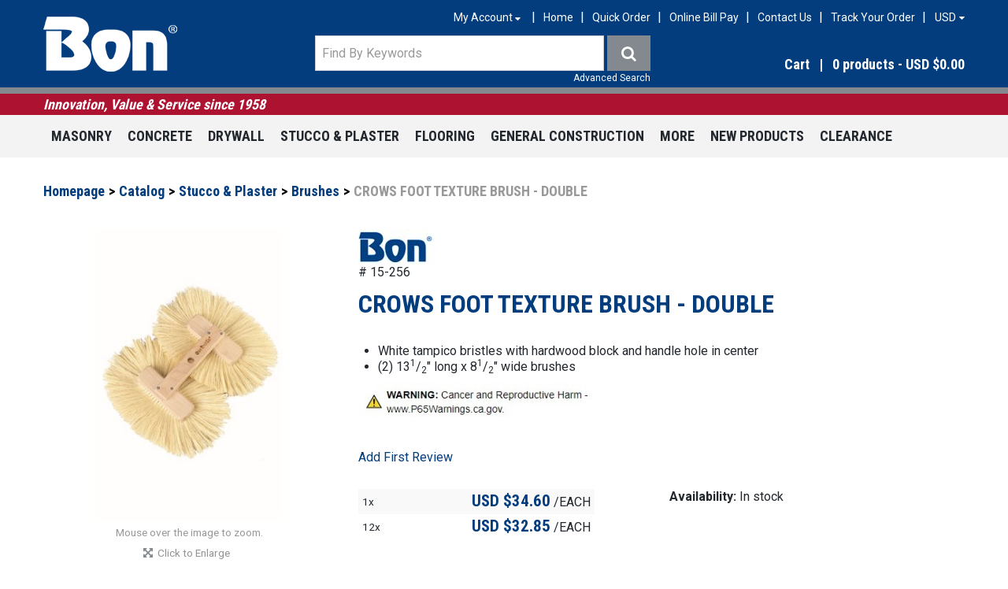

--- FILE ---
content_type: text/html; charset=utf-8
request_url: https://www.bontool.com/brushes-2/crows-foot-texture-brush-double-15-256
body_size: 17941
content:

<!DOCTYPE html>
<!--[if IE 7]><html lang="en" class="ie ie7"><![endif]-->
<!--[if IE 8]><html lang="en" class="ie ie8"><![endif]-->
<!--[if IE 9]><html lang="en" class="ie"><![endif]-->

<!--[if gt IE 9]><!-->
<html lang="en">
<!--<![endif]-->
<head>
  <meta charset="utf-8">
  <title>CROWS FOOT TEXTURE BRUSH - DOUBLE</title>
    <meta name="description" content="Shop for crows foot texture brush - double at Bon Tool. Great selection of construction brushes available. Professional contractor quality. " />
      <meta name="keywords" content="Ceiling Brush,Ceiling Swirl,Swirl Finish" />
      <link rel="canonical" href="https://www.bontool.com/crows-foot-texture-brush-double-15-256" />
    
  <meta content="True" name="HandheldFriendly">
  <meta name="viewport" content="width=device-width, initial-scale=1">
  <meta name="SKYPE_TOOLBAR" content="SKYPE_TOOLBAR_PARSER_COMPATIBLE" />

  <link rel="shortcut icon" type="image/ico" href="/favicon.ico?fv=2B59CBD70EE800B37E517A8C5D56AC19" />


  <link href="https://maxcdn.bootstrapcdn.com/font-awesome/4.7.0/css/font-awesome.min.css" rel="stylesheet" />
<link rel="stylesheet" href="https://bontoolcom-1.azureedge.net/content/cssinclude.bdl?id=105" />


  <!--[if IE 8]><!--><script src="https://bontoolcom-2.azureedge.net/scriptecom/html5shiv.js?fv=C5776AB906652ADD91F9D827138CDDF5"></script><!--<![endif]-->
<script src="https://bontoolcom-1.azureedge.net/scripts/jsinclude.bdl?id=106"></script>
<script src="https://bontoolcom-1.azureedge.net/scripts/jsinclude.bdl?id=108"></script>


  <script>var _sCurrentLanguage="en";var _sDefaultLanguage="en-US";var _sCurrentLanguageFull="en-us";var _sServerDomain="bontool.com";var _sLangQueryName="lang";var _sCurrentLangQueryAndValue="lang=en-us"</script>

  

  <link rel="stylesheet" href="https://bontoolcom-2.azureedge.net/themecms/theme/owl-carousel/assets/owl.carousel.min.css?fv=DE0DFBABE627AFA1B718D848B6B58E97">
<link rel="stylesheet" href="https://bontoolcom-2.azureedge.net/themecms/theme/owl-carousel/assets/owl.theme.default.min.css?fv=275048A23C69C24C6BD3316D9A45882E">

<script src="https://bontoolcom-2.azureedge.net/themecms/theme/jquery.customSelect-master/jquery.customSelect.min.js?fv=0212DE77848BAB70B670586C782A2F4F"></script>

<script src="https://bontoolcom-1.azureedge.net/themecms/theme/owl-carousel/owl.carousel.min.js?fv=B7B9C97CD68EC336D01A79D5BE48C58D"></script>

<script>
$(function(){
	$('.header-nav select').customSelect();
	$(".owl-carousel").owlCarousel({
		items: 6,
		nav: true,
		navText: ["<i class='fa fa-angle-left'></i>", "<i class='fa fa-angle-right'></i>"],
		dots: false,
		responsiveClass:true,
		responsive:{
	        0:{
	            items:1,
	        },
	        360: {
	        	items:2,
	        },
	        600: {
	        	items:4,
	        },
	        768:{
	            items:5,
	        },
	        1000:{
	            items:6,
	        }
		}
	});
})
</script>

<style>
#formCustomerProfile textarea {
  height:100px!important;
}
</style>


  
<script>
  function PageHeadMetadata() { }


  $(document).ready(function () {
    var facebookPixelEnabled = false;
    var googleTagManagerEnabled = false;
    var googleTagManagerEnhancedEnabled = false;
    var gtmBuiltInEventsEnabled = false;
    var currencyCode = "";

           googleTagManagerEnabled = true;

       googleTagManagerEnhancedEnabled = true;

       gtmBuiltInEventsEnabled = true;

    currencyCode = "USD";

    if (typeof TrackingEvent === 'function' && typeof TrackingEvent.init === 'function')
    {
      TrackingEvent.init(facebookPixelEnabled, googleTagManagerEnabled, googleTagManagerEnhancedEnabled, currencyCode, gtmBuiltInEventsEnabled);
    }




  });

  PageHeadMetadata.AsyncHtmlResponseHandler = function ($container, asyncSectionInfo) {
    // the async section container is a div, which cannot be added to the head tag. The resulting html is added to the body.
    // this handler is required to move the resulting html back to the head tag.
    $('head').append(asyncSectionInfo.Html);
    $container.remove();
  }

</script>


<!-- Global Site Tag (gtag.js) - Google Analytics -->
  
  <script async src="https://www.googletagmanager.com/gtag/js?id=UA-609385-7"></script>
  
<script>
  window.dataLayer = window.dataLayer || [];
  function gtag(){dataLayer.push(arguments);}
  gtag('js', new Date());

    
    gtag('config', 'UA-609385-7');
    

</script>


  <meta name="ProductCode" content="15-256" />

    <script type="application/ld+json">
    {
  "@context": "https://schema.org/",
  "@type": "Product",
  "name": "CROWS FOOT TEXTURE BRUSH - DOUBLE",
  "description": " White tampico bristles with hardwood block and handle hole in center (2) 131/2\" long x 81/2\" wide brushes ",
  "brand": {
    "@type": "Brand",
    "name": "Bon"
  },
  "category": "Catalog/Stucco & Plaster/Brushes/CROWS FOOT TEXTURE BRUSH - DOUBLE",
  "offers": {
    "@type": "Offer",
    "url": "https://www.bontool.com/crows-foot-texture-brush-double-15-256",
    "price": "34.60",
    "priceCurrency": "USD",
    "availability": "https://schema.org/InStock"
  },
  "image": [
    "https://www.bontool.com//img/product/15-256_1-Z.jpg"
  ]
}
    </script>


<meta name="generator" content="k-eCommerce" />
</head>


<body class=" Ecom-ProductPage EcomTProductPage EcomLLayoutEcomV2">
  
  <input type="hidden" id="hdnPageTitle" value="CROWS FOOT TEXTURE BRUSH - DOUBLE" />
  
  <div class="sb-site-container">
    <div class="widget" data-type="layout" data-index="1">
        <div class="customerservice-box hidden"></div>

    </div>
    <div class="main-section-container container">
      <div class="widget" data-type="layout" data-index="2">
        
<script>
  $(document).ready(function () {        
    Header.init(true, 3,
      "product", "products", "ecomwgtheaderv2",
      "We have successfully updated your cart.&lt;/br&gt;&lt;a style=&#39;text-decoration: underline;&#39; href=&#39;/my-shopping-cart&#39;&gt;Click here to see your cart.&lt;/a&gt;","7cjI9cnjsdnsPKRIgXozk1Hw4QHxvKl5RfGbtOw5tOiEtXF21aFE9Gf+Y6I7fkFZ");
    ShoppingCartSummary.DesktopAutoCloseCartPopupDelay = 5000 ;
    ShoppingCartSummary.MobileAutoCloseCartPopupDelay = 5000 ;
    $('.nav-myaccount .dropdown-toggle').dropdown();
    Menu.init();
  });
</script>
<script>
  $(document).ready(function () {
      $(".ejs-header-menu").on("click", function () {
          var $this = $(this);
          $this.attr("aria-expanded", $this.parent().find(".dropdown-menu").is(":visible"));
      });
      if (Modernizr.mq('only all and (max-width: 767px)')) {
          $(".btn-navbar").on("click", function () {
              var $this = $(this);
              $this.attr("aria-expanded", $this.hasClass("collapsed"));
          });
      }
  });
</script>

<header>
    <div class="container">
        <div class="row-fluid">
            <div class="span3">
                <!-- LOGO -->
<div class="logos text-center">

	    <a href="/" title="Bon Tool Co.">
	        <img src="https://bontoolcom-1.azureedge.net/medias/logo/logo-medium.png?fv=3C07036FD36C763E5C6AAF437712E651" alt="Bon Tool Co." title="Bon Tool Co." class="hires">
	    </a>
</div>
            </div>

            <div class="span9">
                <div class="row-fluid">
                    <div class="span12">
                        <!-- TOP MENU -->




<ul class="unstyled inline header-nav ">
  
  <li class="customer-panel"><ul class="nav-myaccount unstyled">
  <li class="dropdown">
    <div role="group" aria-label="Button group with nested dropdown">
      <a class="dropdown-toggle ejs-header-menu" data-toggle="dropdown" href="javascript:void(0);" aria-haspopup="true" aria-expanded="false" aria-controls="accountMenu">
        <span id="accountMenuLabel">My Account</span> <i class="fa fa-sort-desc" aria-hidden="true"></i>
      </a>
      <ul class="dropdown-menu" id="accountMenu" aria-labelledby="accountMenuLabel">
          <li class="headerlink-login"><a href="/user-login" class="btn">Sign In</a></li>
          <li class="divider" role="presentation"></li>
        <li class="headerlink-account"><a href="/my-account">My Account</a></li>
          <li class="headerlink-cart"><a href="/my-shopping-cart">My Cart</a></li>
                                      </ul>
    </div>
  </li>
</ul></li>

            <li><span class="seperator" aria-hidden="true">|</span><a href="/">Home</a></li>   
            <li><span class="seperator" aria-hidden="true">|</span><a href="/order-express">Quick Order</a></li>   
            <li><span class="seperator" aria-hidden="true">|</span><a href="https://connect.ebizcharge.net/bontool" target="_blank" rel="noopener noreferrer">Online Bill Pay</a></li>
            <li><span class="seperator" aria-hidden="true">|</span><a href="/contact-us-profile">Contact Us</a></li>   
      <li class="guest-tracking-link"><span class="seperator" aria-hidden="true">|</span><a href="/ecom/ordertrackingguest">Track Your Order</a></li> 
          <li>
      <span class="seperator" aria-hidden="true">|</span>
      <select class="ejs-currency-selector input-small" id="lstCurrencySelector" name="lstCurrencySelector"><option value="51">AUD</option>
<option value="10">CAD</option>
<option value="87">EUR</option>
<option value="152">NZD</option>
<option value="215">UKD</option>
<option value="165">SAR</option>
<option value="170">SGD</option>
<option selected="selected" value="194">USD</option>
</select>
    </li>
</ul>


                    </div>
                </div>

                <div class="row-fluid">
                    <div class="span7">
                            <!-- SEARCH -->
                            <div class="search" role="search">
                                <div class="row-fluid">
                                    <!-- Search form -->
<form class="form-search ejs-quicksearch form-inline" action="/products-search" method="get" onsubmit="SearchAsType.PreventAjaxCall();">
    <input type="text" name="qs" id="txtHeaderQuickSearch" class="form-search-input" placeholder="Find By Keywords" autocomplete="off"  maxlength="100"/>
    <button class="btn btn-go" type="submit"><span class="sr-only">Find By Keywords</span><i class="fa fa-search" aria-hidden="true"></i></button>
</form>

                                    <!-- Quick search form -->

                                </div>
                                <div class="row-fluid">
                                    <!-- Advanced search link -->

<a href="/advanced-search" class="advanced-search"><small>Advanced Search</small></a>
                                </div>
                            </div>
                    </div>

                    <!-- CARTS -->
                        <div class="span5">
<div class="cart ejs-basket-popup ejs-basket-closed" role="button">
  <div class="cart-info">
    Cart<span class="divider" aria-hidden="true">|</span><span class="ejs-cart-products-qty cart-products-qty">0</span>
    <span class="ejs-cart-products-qty-lbl cart-products-qty-lbl">
      
         products
    </span>
      
        - <span class="ejs-cart-products-total">USD $0.00</span>
      
    <input type="hidden" class="ejs-qty-added-by-coupon" value="0" />
  </div>
</div><div id="shoppingCartPopup" class="basket-pop ejs-basket-closed">
  <div class="row-fluid basketpop-header">
    <div class="span11">
      <h3 class="pull-left">My Cart
      </h3>
    </div>
    <div class="span1">
      <a class="basket-close pull-right" href="javascript:void(0)" onclick="ShoppingCartSummary.forceClose(); return false;"><span class="sr-only">Close shopping cart</span><i class="fa fa-times fa-inverted fa-small" aria-hidden="true"></i></a>
    </div>
  </div>
  <div id="shoppingCartPopupContent" data-widget-code="EcomWGTShoppingCartSummary">
  </div>
</div>
                        </div>
                </div>
            </div>
        </div>
    </div>
</header>


    <div class="row-fluid header-message">
        <div class="span12">
            <div class="container">Innovation, Value &amp; Service since 1958</div>
        </div>
    </div>

<!-- MAIN MENU -->


<div class="section-container-main-navigation">


        <div class="main-navigation">
            <div class="container">
                <div class="navbar navbar-inverse nav-menu">
                    <div class="navbar-inner">
                        <div class="container">

                            <!-- Mobile menu button -->
                            <div class="span12 visible-phone">
                                <a class="btn-navbar span1 collapsed" data-toggle="collapse" data-target=".nav-collapse" role="button" aria-expanded="false" aria-controls="mainMenuContent">
                                    <span class="sr-only">Toggle Main Menu</span>
                                    <i class="fa fa-bars fa-large fa-inverted" aria-hidden="true"></i>
                                </a>
                            </div>
                            <!-- /Mobile menu button -->

                            <div class="row-fluid">
                                <div class="nav-collapse collapse span10" role="navigation" id="mainMenuContent">
                                    <ul class="nav">
                                                    <!-- Big category menu -->
                                                    <li class="expand bigmenu">
                                                        <a class="dropdown-toggle lvl1 " href="/masonry-1"  data-target=".submenu_1" data-toggle="dropdown"  aria-haspopup="true">Masonry<b class="caret"></b></a>
                                                        <div class="submenu submenu_1">
                                                            <div class="submenu-left">
                                                                <ul class="nav nav-pills nav-stacked nav-inner-items">

                                                                        <li class="expand opened">
                                                                                <a href="javascript:void(0);" class="has-content" data-category-code="BrickMasonry" aria-haspopup="true">Brick Masonry</a>
                                                                                <!-- Right section of big category menu -->
                                                                                <div class="submenu-bigcontent">
                                                                                    <div class="submenu-content">
                                                                                        <h3><a href="/brick-masonry">Brick Masonry</a></h3>
                                                                                        <div class="bigcontent-categories">
                                                                                            <div class="row-fluid">
                                                                                                
                                                                                                
                                                                                                


                                                                                                <div class="span4">
                                                                                                    <ul>
                                                                                                            <li><a href="/brushes-1">Brushes</a></li>
                                                                                                            <li><a href="/caulking-tuckpointing">Caulking &amp; Tuckpointing</a></li>
                                                                                                            <li><a href="/chisels">Chisels</a></li>
                                                                                                            <li><a href="/grouting-guns-bags-and-accessories">Grouting Guns, Bags and Accessories</a></li>
                                                                                                            <li><a href="/hammers">Hammers</a></li>
                                                                                                            <li><a href="/jointers-sledrunners-slickers-rakers">Jointers, Sledrunners, Slickers &amp; Rakers</a></li>
                                                                                                            <li><a href="/line-line-holding-accessories">Line &amp; Line Holding Accessories</a></li>
                                                                                                            <li><a href="/masonry-guides">Masonry Guides</a></li>
                                                                                                            <li><a href="/masonry-trowels">Masonry Trowels</a></li>
                                                                                                            <li><a href="/material-handling">Material Handling</a></li>
                                                                                                            <li><a href="/mortar-boards-pans-stands">Mortar Boards, Pans &amp; Stands</a></li>
                                                                                                            <li><a href="/mortar-plaster-mixers">Mortar/Plaster Mixers</a></li>
                                                                                                            <li><a href="/rules-tapes-and-levels">Rules, Tapes and Levels</a></li>
                                                                                                            <li><a href="/saws-blades">Saws &amp; Blades</a></li>
                                                                                                            <li><a href="/specialty-tools-equipment">Specialty Tools &amp; Equipment</a></li>
                                                                                                    </ul>
                                                                                                </div>
                                                                                                                                                                                            </div>
                                                                                        </div>
                                                                                    </div>
                                                                                </div>
                                                                                <!-- /Right section of big category menu -->
                                                                        </li>
                                                                        <li class="expand ">
                                                                                <a href="javascript:void(0);" class="has-content" data-category-code="Hardscape" aria-haspopup="true">Hardscape</a>
                                                                                <!-- Right section of big category menu -->
                                                                                <div class="submenu-bigcontent">
                                                                                    <div class="submenu-content">
                                                                                        <h3><a href="/hardscape-1">Hardscape</a></h3>
                                                                                        <div class="bigcontent-categories">
                                                                                            <div class="row-fluid">
                                                                                                
                                                                                                
                                                                                                


                                                                                                <div class="span4">
                                                                                                    <ul>
                                                                                                            <li><a href="/compaction">Compaction</a></li>
                                                                                                            <li><a href="/hammers-1">Hammers</a></li>
                                                                                                            <li><a href="/rakes-brooms">Rakes &amp; Brooms</a></li>
                                                                                                            <li><a href="/screeding">Screeding</a></li>
                                                                                                            <li><a href="/specialty-tools">Specialty Tools</a></li>
                                                                                                            <li><a href="/splitters">Splitters</a></li>
                                                                                                    </ul>
                                                                                                </div>
                                                                                                                                                                                            </div>
                                                                                        </div>
                                                                                    </div>
                                                                                </div>
                                                                                <!-- /Right section of big category menu -->
                                                                        </li>
                                                                        <li class="expand ">
                                                                                <a href="javascript:void(0);" class="has-content" data-category-code="StoneWorking" aria-haspopup="true">Stone Working</a>
                                                                                <!-- Right section of big category menu -->
                                                                                <div class="submenu-bigcontent">
                                                                                    <div class="submenu-content">
                                                                                        <h3><a href="/stone-working">Stone Working</a></h3>
                                                                                        <div class="bigcontent-categories">
                                                                                            <div class="row-fluid">
                                                                                                
                                                                                                
                                                                                                


                                                                                                <div class="span4">
                                                                                                    <ul>
                                                                                                            <li><a href="/chisels-1">Chisels</a></li>
                                                                                                            <li><a href="/splitting-wedges">Splitting Wedges</a></li>
                                                                                                            <li><a href="/stone-handling">Stone Handling</a></li>
                                                                                                            <li><a href="/stone-specialty-tools">Stone Specialty Tools</a></li>
                                                                                                            <li><a href="/striking-tools">Striking Tools</a></li>
                                                                                                    </ul>
                                                                                                </div>
                                                                                                                                                                                            </div>
                                                                                        </div>
                                                                                    </div>
                                                                                </div>
                                                                                <!-- /Right section of big category menu -->
                                                                        </li>
                                                                </ul>
                                                            </div>
                                                        </div>
                                                    </li>
                                                    <!-- /Big category menu -->
                                                    <!-- Big category menu -->
                                                    <li class="expand bigmenu">
                                                        <a class="dropdown-toggle lvl1 " href="/concrete-1"  data-target=".submenu_2" data-toggle="dropdown"  aria-haspopup="true">Concrete<b class="caret"></b></a>
                                                        <div class="submenu submenu_2">
                                                            <div class="submenu-left">
                                                                <ul class="nav nav-pills nav-stacked nav-inner-items">

                                                                        <li class="expand opened">
                                                                                <a href="javascript:void(0);" class="has-content" data-category-code="ConcreteRestoration" aria-haspopup="true">Concrete Restoration</a>
                                                                                <!-- Right section of big category menu -->
                                                                                <div class="submenu-bigcontent">
                                                                                    <div class="submenu-content">
                                                                                        <h3><a href="/concrete-restoration">Concrete Restoration</a></h3>
                                                                                        <div class="bigcontent-categories">
                                                                                            <div class="row-fluid">
                                                                                                
                                                                                                
                                                                                                


                                                                                                <div class="span4">
                                                                                                    <ul>
                                                                                                            <li><a href="/buckets-pails">Buckets &amp; Pails</a></li>
                                                                                                            <li><a href="/cove-base-tools">Cove Base Tools</a></li>
                                                                                                            <li><a href="/mixers-1">Mixers</a></li>
                                                                                                            <li><a href="/rollers-1">Rollers</a></li>
                                                                                                            <li><a href="/smoothers-spreaders">Smoothers &amp; Spreaders</a></li>
                                                                                                            <li><a href="/squeegees">Squeegees</a></li>
                                                                                                            <li><a href="/miscellaneous-2">Miscellaneous</a></li>
                                                                                                    </ul>
                                                                                                </div>
                                                                                                                                                                                            </div>
                                                                                        </div>
                                                                                    </div>
                                                                                </div>
                                                                                <!-- /Right section of big category menu -->
                                                                        </li>
                                                                        <li class="expand ">
                                                                                <a href="javascript:void(0);" class="has-content" data-category-code="DecorativeConcrete" aria-haspopup="true">Decorative Concrete</a>
                                                                                <!-- Right section of big category menu -->
                                                                                <div class="submenu-bigcontent">
                                                                                    <div class="submenu-content">
                                                                                        <h3><a href="/decorative-concrete">Decorative Concrete</a></h3>
                                                                                        <div class="bigcontent-categories">
                                                                                            <div class="row-fluid">
                                                                                                
                                                                                                
                                                                                                


                                                                                                <div class="span4">
                                                                                                    <ul>
                                                                                                            <li><a href="/chemicals">Chemicals</a></li>
                                                                                                            <li><a href="/coloring">Coloring</a></li>
                                                                                                            <li><a href="/decorative-forms-molds">Decorative Forms &amp; Molds</a></li>
                                                                                                            <li><a href="/hand-tools-accessories">Hand Tools &amp; Accessories</a></li>
                                                                                                            <li><a href="/stamping-tools">Stamping Tools</a></li>
                                                                                                            <li><a href="/stencils">Stencils</a></li>
                                                                                                    </ul>
                                                                                                </div>
                                                                                                                                                                                            </div>
                                                                                        </div>
                                                                                    </div>
                                                                                </div>
                                                                                <!-- /Right section of big category menu -->
                                                                        </li>
                                                                        <li class="expand ">
                                                                                <a href="javascript:void(0);" class="has-content" data-category-code="Flatwork" aria-haspopup="true">Flatwork</a>
                                                                                <!-- Right section of big category menu -->
                                                                                <div class="submenu-bigcontent">
                                                                                    <div class="submenu-content">
                                                                                        <h3><a href="/flatwork">Flatwork</a></h3>
                                                                                        <div class="bigcontent-categories">
                                                                                            <div class="row-fluid">
                                                                                                
                                                                                                
                                                                                                


                                                                                                <div class="span4">
                                                                                                    <ul>
                                                                                                            <li><a href="/brackets">Brackets</a></li>
                                                                                                            <li><a href="/brooms-brushes">Brooms &amp; Brushes</a></li>
                                                                                                            <li><a href="/concrete-placing">Concrete Placing</a></li>
                                                                                                            <li><a href="/concrete-testing-tools">Concrete Testing Tools</a></li>
                                                                                                            <li><a href="/drilling-coring">Drilling &amp; Coring</a></li>
                                                                                                            <li><a href="/finishing-trowels">Finishing Trowels</a></li>
                                                                                                            <li><a href="/floats-darbies">Floats &amp; Darbies</a></li>
                                                                                                            <li><a href="/floor-grinding">Floor Grinding</a></li>
                                                                                                            <li><a href="/forming">Forming</a></li>
                                                                                                            <li><a href="/fresnos">Fresnos</a></li>
                                                                                                            <li><a href="/groovers">Groovers</a></li>
                                                                                                            <li><a href="/hand-edgers">Hand Edgers</a></li>
                                                                                                            <li><a href="/handles-adapters">Handles &amp; Adapters</a></li>
                                                                                                            <li><a href="/knee-boards">Knee Boards</a></li>
                                                                                                            <li><a href="/mixers">Mixers</a></li>
                                                                                                            <li><a href="/placers-rakes">Placers &amp; Rakes</a></li>
                                                                                                    </ul>
                                                                                                </div>
                                                                                                    <div class="span4">
                                                                                                        <ul>
                                                                                                                <li><a href="/power-trowels-blades">Power Trowels &amp; Blades</a></li>
                                                                                                                <li><a href="/saws-blades-1">Saws &amp; Blades</a></li>
                                                                                                                <li><a href="/screeds-straightedges">Screeds &amp; Straightedges</a></li>
                                                                                                                <li><a href="/tampers">Tampers</a></li>
                                                                                                                <li><a href="/texture-combs">Texture Combs</a></li>
                                                                                                                <li><a href="/walking-edgers">Walking Edgers</a></li>
                                                                                                        </ul>
                                                                                                    </div>
                                                                                                                                                                                            </div>
                                                                                        </div>
                                                                                    </div>
                                                                                </div>
                                                                                <!-- /Right section of big category menu -->
                                                                        </li>
                                                                        <li class="expand ">
                                                                                <a href="javascript:void(0);" class="has-content" data-category-code="Ironworking" aria-haspopup="true">Ironworking</a>
                                                                                <!-- Right section of big category menu -->
                                                                                <div class="submenu-bigcontent">
                                                                                    <div class="submenu-content">
                                                                                        <h3><a href="/ironworking">Ironworking</a></h3>
                                                                                        <div class="bigcontent-categories">
                                                                                            <div class="row-fluid">
                                                                                                
                                                                                                
                                                                                                


                                                                                                <div class="span4">
                                                                                                    <ul>
                                                                                                            <li><a href="/cutting-bending">Cutting &amp; Bending</a></li>
                                                                                                            <li><a href="/formwork-set-up">Formwork Set-Up</a></li>
                                                                                                            <li><a href="/specialty-tools-1">Specialty Tools</a></li>
                                                                                                    </ul>
                                                                                                </div>
                                                                                                                                                                                            </div>
                                                                                        </div>
                                                                                    </div>
                                                                                </div>
                                                                                <!-- /Right section of big category menu -->
                                                                        </li>
                                                                </ul>
                                                            </div>
                                                        </div>
                                                    </li>
                                                    <!-- /Big category menu -->
                                                    <!-- Big category menu -->
                                                    <li class="expand bigmenu">
                                                        <a class="dropdown-toggle lvl1 " href="/drywall-1"  data-target=".submenu_3" data-toggle="dropdown"  aria-haspopup="true">Drywall<b class="caret"></b></a>
                                                        <div class="submenu submenu_3">
                                                            <div class="submenu-left">
                                                                <ul class="nav nav-pills nav-stacked nav-inner-items">

                                                                        <li class="expand opened">
                                                                                <a class="" href="/corner-corner-bead-tools"  data-category-code="CornerBead">Corner &amp; Corner Bead Tools</a>
                                                                        </li>
                                                                        <li class="expand ">
                                                                                <a class="" href="/hammers-hatchets"  data-category-code="HammersHatchets">Hammers &amp; Hatchets</a>
                                                                        </li>
                                                                        <li class="expand ">
                                                                                <a class="" href="/material-handling-workstands"  data-category-code="DrywallMaterialHandling">Material Handling &amp; Workstands</a>
                                                                        </li>
                                                                        <li class="expand ">
                                                                                <a class="" href="/mixing-tools-accessories"  data-category-code="MixingTools">Mixing Tools &amp; Accessories</a>
                                                                        </li>
                                                                        <li class="expand ">
                                                                                <a class="" href="/mud-pans"  data-category-code="MudPans">Mud Pans</a>
                                                                        </li>
                                                                        <li class="expand ">
                                                                                <a class="" href="/sanders-accessories"  data-category-code="Sanders">Sanders &amp; Accessories</a>
                                                                        </li>
                                                                        <li class="expand ">
                                                                                <a class="" href="/saws-knives"  data-category-code="SawsKnives">Saws &amp; Knives</a>
                                                                        </li>
                                                                        <li class="expand ">
                                                                                <a class="" href="/sprayers-spray-guns"  data-category-code="Sprayers">Sprayers &amp; Spray Guns</a>
                                                                        </li>
                                                                        <li class="expand ">
                                                                                <a class="" href="/stilts"  data-category-code="Stilts">Stilts</a>
                                                                        </li>
                                                                        <li class="expand ">
                                                                                <a class="" href="/tape-wall-patch"  data-category-code="TapePatch">Tape &amp; Wall Patch</a>
                                                                        </li>
                                                                        <li class="expand ">
                                                                                <a class="" href="/taping-tools"  data-category-code="TapingTools">Taping Tools</a>
                                                                        </li>
                                                                        <li class="expand ">
                                                                                <a class="" href="/taping-joint-putty-knives"  data-category-code="TapingKnives">Taping, Joint &amp; Putty Knives</a>
                                                                        </li>
                                                                        <li class="expand ">
                                                                                <a class="" href="/wall-floor-scrapers"  data-category-code="WallFloorScrapers">Wall &amp; Floor Scrapers</a>
                                                                        </li>
                                                                </ul>
                                                            </div>
                                                        </div>
                                                    </li>
                                                    <!-- /Big category menu -->
                                                    <!-- Big category menu -->
                                                    <li class="expand bigmenu">
                                                        <a class="dropdown-toggle lvl1 " href="/stucco-plaster"  data-target=".submenu_4" data-toggle="dropdown"  aria-haspopup="true">Stucco &amp; Plaster<b class="caret"></b></a>
                                                        <div class="submenu submenu_4">
                                                            <div class="submenu-left">
                                                                <ul class="nav nav-pills nav-stacked nav-inner-items">

                                                                        <li class="expand opened">
                                                                                <a class="" href="/brushes-2"  data-category-code="StuccoBrushes">Brushes</a>
                                                                        </li>
                                                                        <li class="expand ">
                                                                                <a class="" href="/corner-tools"  data-category-code="CORNERTOOLS">Corner Tools</a>
                                                                        </li>
                                                                        <li class="expand ">
                                                                                <a class="" href="/darbies-spreaders"  data-category-code="DarbiesSpreaders">Darbies &amp; Spreaders</a>
                                                                        </li>
                                                                        <li class="expand ">
                                                                                <a class="" href="/finishing-trowels-1"  data-category-code="StuccoFinishingTrowels">Finishing Trowels</a>
                                                                        </li>
                                                                        <li class="expand ">
                                                                                <a class="" href="/floats-sponges"  data-category-code="FloatsSponges">Floats &amp; Sponges</a>
                                                                        </li>
                                                                        <li class="expand ">
                                                                                <a class="" href="/hawks"  data-category-code="Hawks">Hawks</a>
                                                                        </li>
                                                                        <li class="expand ">
                                                                                <a class="" href="/ornamental-tools"  data-category-code="Ornamental">Ornamental Tools</a>
                                                                        </li>
                                                                        <li class="expand ">
                                                                                <a class="" href="/rollers"  data-category-code="StuccoRollers">Rollers</a>
                                                                        </li>
                                                                        <li class="expand ">
                                                                                <a class="" href="/scratchers-rasps-scrapers"  data-category-code="Scratchers">Scratchers, Rasps &amp; Scrapers</a>
                                                                        </li>
                                                                        <li class="expand ">
                                                                                <a class="" href="/snips"  data-category-code="Snips">Snips</a>
                                                                        </li>
                                                                        <li class="expand ">
                                                                                <a class="" href="/staplers-tackers"  data-category-code="StuccoSpecialty">Staplers &amp; Tackers</a>
                                                                        </li>
                                                                </ul>
                                                            </div>
                                                        </div>
                                                    </li>
                                                    <!-- /Big category menu -->
                                                    <!-- Big category menu -->
                                                    <li class="expand bigmenu">
                                                        <a class="dropdown-toggle lvl1 " href="/flooring-1"  data-target=".submenu_5" data-toggle="dropdown"  aria-haspopup="true">Flooring<b class="caret"></b></a>
                                                        <div class="submenu submenu_5">
                                                            <div class="submenu-left">
                                                                <ul class="nav nav-pills nav-stacked nav-inner-items">

                                                                        <li class="expand opened">
                                                                                <a href="javascript:void(0);" class="has-content" data-category-code="Carpet" aria-haspopup="true">Carpet</a>
                                                                                <!-- Right section of big category menu -->
                                                                                <div class="submenu-bigcontent">
                                                                                    <div class="submenu-content">
                                                                                        <h3><a href="/carpet">Carpet</a></h3>
                                                                                        <div class="bigcontent-categories">
                                                                                            <div class="row-fluid">
                                                                                                
                                                                                                
                                                                                                


                                                                                                <div class="span4">
                                                                                                    <ul>
                                                                                                            <li><a href="/knives">Knives</a></li>
                                                                                                            <li><a href="/seam-rollers-1">Seam Rollers</a></li>
                                                                                                            <li><a href="/stretchers-kickers">Stretchers &amp; Kickers</a></li>
                                                                                                            <li><a href="/miscellaneous">Miscellaneous</a></li>
                                                                                                    </ul>
                                                                                                </div>
                                                                                                                                                                                            </div>
                                                                                        </div>
                                                                                    </div>
                                                                                </div>
                                                                                <!-- /Right section of big category menu -->
                                                                        </li>
                                                                        <li class="expand ">
                                                                                <a class="" href="/floor-scrapers"  data-category-code="FLOORSCRAPERS">Floor Scrapers</a>
                                                                        </li>
                                                                        <li class="expand ">
                                                                                <a href="javascript:void(0);" class="has-content" data-category-code="Tile" aria-haspopup="true">Tile</a>
                                                                                <!-- Right section of big category menu -->
                                                                                <div class="submenu-bigcontent">
                                                                                    <div class="submenu-content">
                                                                                        <h3><a href="/tile">Tile</a></h3>
                                                                                        <div class="bigcontent-categories">
                                                                                            <div class="row-fluid">
                                                                                                
                                                                                                
                                                                                                


                                                                                                <div class="span4">
                                                                                                    <ul>
                                                                                                            <li><a href="/floats">Floats</a></li>
                                                                                                            <li><a href="/sponges">Sponges</a></li>
                                                                                                            <li><a href="/tile-cutters-saws">Tile Cutters &amp; Saws</a></li>
                                                                                                            <li><a href="/trowels-1">Trowels</a></li>
                                                                                                            <li><a href="/miscellaneous-1">Miscellaneous</a></li>
                                                                                                    </ul>
                                                                                                </div>
                                                                                                                                                                                            </div>
                                                                                        </div>
                                                                                    </div>
                                                                                </div>
                                                                                <!-- /Right section of big category menu -->
                                                                        </li>
                                                                        <li class="expand ">
                                                                                <a class="" href="/wood-laminate"  data-category-code="WoodLaminate">Wood &amp; Laminate</a>
                                                                        </li>
                                                                </ul>
                                                            </div>
                                                        </div>
                                                    </li>
                                                    <!-- /Big category menu -->
                                                    <!-- Big category menu -->
                                                    <li class="expand bigmenu">
                                                        <a class="dropdown-toggle lvl1 " href="/general-construction"  data-target=".submenu_6" data-toggle="dropdown"  aria-haspopup="true">General Construction<b class="caret"></b></a>
                                                        <div class="submenu submenu_6">
                                                            <div class="submenu-left">
                                                                <ul class="nav nav-pills nav-stacked nav-inner-items">

                                                                        <li class="expand opened">
                                                                                <a href="javascript:void(0);" class="has-content" data-category-code="GeneralBroomsBrushes" aria-haspopup="true">Brooms &amp; Brushes</a>
                                                                                <!-- Right section of big category menu -->
                                                                                <div class="submenu-bigcontent">
                                                                                    <div class="submenu-content">
                                                                                        <h3><a href="/brooms-brushes-1">Brooms &amp; Brushes</a></h3>
                                                                                        <div class="bigcontent-categories">
                                                                                            <div class="row-fluid">
                                                                                                
                                                                                                
                                                                                                


                                                                                                <div class="span4">
                                                                                                    <ul>
                                                                                                            <li><a href="/blue-fox-brushes">Blue Fox Brushes</a></li>
                                                                                                            <li><a href="/finish-brooms-brushes">Finish Brooms &amp; Brushes</a></li>
                                                                                                            <li><a href="/floor-brooms">Floor Brooms</a></li>
                                                                                                            <li><a href="/hand-brushes">Hand Brushes</a></li>
                                                                                                            <li><a href="/handles-brackets">Handles &amp; Brackets</a></li>
                                                                                                            <li><a href="/rollers-2">Rollers</a></li>
                                                                                                            <li><a href="/specialty">Specialty</a></li>
                                                                                                    </ul>
                                                                                                </div>
                                                                                                                                                                                            </div>
                                                                                        </div>
                                                                                    </div>
                                                                                </div>
                                                                                <!-- /Right section of big category menu -->
                                                                        </li>
                                                                        <li class="expand ">
                                                                                <a class="" href="/caulking-guns"  data-category-code="CaulkingGuns">Caulking Guns</a>
                                                                        </li>
                                                                        <li class="expand ">
                                                                                <a class="" href="/hoses-accessories"  data-category-code="HosesAcc">Hoses &amp; Accessories</a>
                                                                        </li>
                                                                        <li class="expand ">
                                                                                <a class="" href="/jobsite-accessories-equipment"  data-category-code="Jobsite">Jobsite Accessories &amp; Equipment</a>
                                                                        </li>
                                                                        <li class="expand ">
                                                                                <a href="javascript:void(0);" class="has-content" data-category-code="LayoutSurvey" aria-haspopup="true">Layout &amp; Survey</a>
                                                                                <!-- Right section of big category menu -->
                                                                                <div class="submenu-bigcontent">
                                                                                    <div class="submenu-content">
                                                                                        <h3><a href="/layout-survey">Layout &amp; Survey</a></h3>
                                                                                        <div class="bigcontent-categories">
                                                                                            <div class="row-fluid">
                                                                                                
                                                                                                
                                                                                                


                                                                                                <div class="span4">
                                                                                                    <ul>
                                                                                                            <li><a href="/chalk-marking-accessories">Chalk &amp; Marking Accessories</a></li>
                                                                                                            <li><a href="/levels">Levels</a></li>
                                                                                                            <li><a href="/plumb-bobs-gammon-reels">Plumb Bobs &amp; Gammon Reels</a></li>
                                                                                                            <li><a href="/rules-tapes">Rules &amp; Tapes</a></li>
                                                                                                            <li><a href="/surveyor-accessories">Surveyor Accessories</a></li>
                                                                                                    </ul>
                                                                                                </div>
                                                                                                                                                                                            </div>
                                                                                        </div>
                                                                                    </div>
                                                                                </div>
                                                                                <!-- /Right section of big category menu -->
                                                                        </li>
                                                                        <li class="expand ">
                                                                                <a class="" href="/power-generation"  data-category-code="POWER">Power Generation</a>
                                                                        </li>
                                                                        <li class="expand ">
                                                                                <a href="javascript:void(0);" class="has-content" data-category-code="Safety" aria-haspopup="true">Safety</a>
                                                                                <!-- Right section of big category menu -->
                                                                                <div class="submenu-bigcontent">
                                                                                    <div class="submenu-content">
                                                                                        <h3><a href="/safety-1">Safety</a></h3>
                                                                                        <div class="bigcontent-categories">
                                                                                            <div class="row-fluid">
                                                                                                
                                                                                                
                                                                                                


                                                                                                <div class="span4">
                                                                                                    <ul>
                                                                                                            <li><a href="/hand-protection">Hand Protection</a></li>
                                                                                                            <li><a href="/head-face-protection">Head &amp; Face Protection</a></li>
                                                                                                            <li><a href="/jobsite-safety">Jobsite Safety</a></li>
                                                                                                            <li><a href="/knee-protection">Knee Protection</a></li>
                                                                                                            <li><a href="/ppe-personal-protecive-equipment">PPE - Personal Protecive Equipment</a></li>
                                                                                                            <li><a href="/spray-sok">Spray Sok</a></li>
                                                                                                    </ul>
                                                                                                </div>
                                                                                                                                                                                            </div>
                                                                                        </div>
                                                                                    </div>
                                                                                </div>
                                                                                <!-- /Right section of big category menu -->
                                                                        </li>
                                                                        <li class="expand ">
                                                                                <a href="javascript:void(0);" class="has-content" data-category-code="Scaffolding" aria-haspopup="true">Scaffolding</a>
                                                                                <!-- Right section of big category menu -->
                                                                                <div class="submenu-bigcontent">
                                                                                    <div class="submenu-content">
                                                                                        <h3><a href="/scaffolding">Scaffolding</a></h3>
                                                                                        <div class="bigcontent-categories">
                                                                                            <div class="row-fluid">
                                                                                                
                                                                                                
                                                                                                


                                                                                                <div class="span4">
                                                                                                    <ul>
                                                                                                            <li><a href="/frames">Frames</a></li>
                                                                                                            <li><a href="/hoisting">Hoisting</a></li>
                                                                                                            <li><a href="/utility-scaffold">Utility Scaffold</a></li>
                                                                                                            <li><a href="/accessories">Accessories</a></li>
                                                                                                    </ul>
                                                                                                </div>
                                                                                                                                                                                            </div>
                                                                                        </div>
                                                                                    </div>
                                                                                </div>
                                                                                <!-- /Right section of big category menu -->
                                                                        </li>
                                                                        <li class="expand ">
                                                                                <a class="" href="/shovels-scoops"  data-category-code="ShovelsScoops">Shovels &amp; Scoops</a>
                                                                        </li>
                                                                        <li class="expand ">
                                                                                <a class="" href="/sprayers"  data-category-code="GeneralSprayers">Sprayers</a>
                                                                        </li>
                                                                        <li class="expand ">
                                                                                <a href="javascript:void(0);" class="has-content" data-category-code="Striking" aria-haspopup="true">Striking Tools</a>
                                                                                <!-- Right section of big category menu -->
                                                                                <div class="submenu-bigcontent">
                                                                                    <div class="submenu-content">
                                                                                        <h3><a href="/striking-tools-1">Striking Tools</a></h3>
                                                                                        <div class="bigcontent-categories">
                                                                                            <div class="row-fluid">
                                                                                                
                                                                                                
                                                                                                


                                                                                                <div class="span4">
                                                                                                    <ul>
                                                                                                            <li><a href="/construction-bars">Construction Bars</a></li>
                                                                                                            <li><a href="/hammers-2">Hammers</a></li>
                                                                                                            <li><a href="/miscellaneous-3">Miscellaneous</a></li>
                                                                                                    </ul>
                                                                                                </div>
                                                                                                                                                                                            </div>
                                                                                        </div>
                                                                                    </div>
                                                                                </div>
                                                                                <!-- /Right section of big category menu -->
                                                                        </li>
                                                                        <li class="expand ">
                                                                                <a href="javascript:void(0);" class="has-content" data-category-code="ToolBags" aria-haspopup="true">Tool Bags &amp; Belts</a>
                                                                                <!-- Right section of big category menu -->
                                                                                <div class="submenu-bigcontent">
                                                                                    <div class="submenu-content">
                                                                                        <h3><a href="/tool-bags-belts">Tool Bags &amp; Belts</a></h3>
                                                                                        <div class="bigcontent-categories">
                                                                                            <div class="row-fluid">
                                                                                                
                                                                                                
                                                                                                


                                                                                                <div class="span4">
                                                                                                    <ul>
                                                                                                            <li><a href="/pouches-aprons">Pouches &amp; Aprons</a></li>
                                                                                                            <li><a href="/tool-bags">Tool Bags</a></li>
                                                                                                            <li><a href="/accessories-1">Accessories</a></li>
                                                                                                            <li><a href="/miscellaneous-4">Miscellaneous</a></li>
                                                                                                    </ul>
                                                                                                </div>
                                                                                                                                                                                            </div>
                                                                                        </div>
                                                                                    </div>
                                                                                </div>
                                                                                <!-- /Right section of big category menu -->
                                                                        </li>
                                                                        <li class="expand ">
                                                                                <a class="" href="/wheelbarrows"  data-category-code="Wheelbarrows">Wheelbarrows</a>
                                                                        </li>
                                                                </ul>
                                                            </div>
                                                        </div>
                                                    </li>
                                                    <!-- /Big category menu -->
                                                    <!-- Big category menu -->
                                                    <li class="expand bigmenu">
                                                        <a class="dropdown-toggle lvl1 " href="/more"  data-target=".submenu_7" data-toggle="dropdown"  aria-haspopup="true">More<b class="caret"></b></a>
                                                        <div class="submenu submenu_7">
                                                            <div class="submenu-left">
                                                                <ul class="nav nav-pills nav-stacked nav-inner-items">

                                                                        <li class="expand opened">
                                                                                <a href="javascript:void(0);" class="has-content" data-category-code="Asphalt" aria-haspopup="true">Asphalt</a>
                                                                                <!-- Right section of big category menu -->
                                                                                <div class="submenu-bigcontent">
                                                                                    <div class="submenu-content">
                                                                                        <h3><a href="/asphalt-1">Asphalt</a></h3>
                                                                                        <div class="bigcontent-categories">
                                                                                            <div class="row-fluid">
                                                                                                
                                                                                                
                                                                                                


                                                                                                <div class="span4">
                                                                                                    <ul>
                                                                                                            <li><a href="/brushes-squeegees">Brushes &amp; Squeegees</a></li>
                                                                                                            <li><a href="/compaction-tamping">Compaction &amp; Tamping</a></li>
                                                                                                            <li><a href="/diamond-blades">Diamond Blades</a></li>
                                                                                                            <li><a href="/lutes-rakes">Lutes &amp; Rakes</a></li>
                                                                                                            <li><a href="/specialty-1">Specialty</a></li>
                                                                                                    </ul>
                                                                                                </div>
                                                                                                                                                                                            </div>
                                                                                        </div>
                                                                                    </div>
                                                                                </div>
                                                                                <!-- /Right section of big category menu -->
                                                                        </li>
                                                                        <li class="expand ">
                                                                                <a class="" href="/drop-ceiling-tools"  data-category-code="DropCeiling">Drop Ceiling Tools</a>
                                                                        </li>
                                                                        <li class="expand ">
                                                                                <a class="" href="/landscaping"  data-category-code="Landscaping">Landscaping</a>
                                                                        </li>
                                                                        <li class="expand ">
                                                                                <a href="javascript:void(0);" class="has-content" data-category-code="Roofing" aria-haspopup="true">Roofing &amp; Siding</a>
                                                                                <!-- Right section of big category menu -->
                                                                                <div class="submenu-bigcontent">
                                                                                    <div class="submenu-content">
                                                                                        <h3><a href="/roofing-siding">Roofing &amp; Siding</a></h3>
                                                                                        <div class="bigcontent-categories">
                                                                                            <div class="row-fluid">
                                                                                                
                                                                                                
                                                                                                


                                                                                                <div class="span4">
                                                                                                    <ul>
                                                                                                            <li><a href="/brushes-rollers">Brushes &amp; Rollers</a></li>
                                                                                                            <li><a href="/hoisting-1">Hoisting</a></li>
                                                                                                            <li><a href="/shingle-rippers">Shingle Rippers</a></li>
                                                                                                            <li><a href="/staplers">Staplers</a></li>
                                                                                                            <li><a href="/specialty-2">Specialty</a></li>
                                                                                                    </ul>
                                                                                                </div>
                                                                                                                                                                                            </div>
                                                                                        </div>
                                                                                    </div>
                                                                                </div>
                                                                                <!-- /Right section of big category menu -->
                                                                        </li>
                                                                        <li class="expand ">
                                                                                <a class="" href="/bonfire-private-label"  data-category-code="Bonfire">BonFire Private Label</a>
                                                                        </li>
                                                                        <li class="expand ">
                                                                                <a class="" href="/book-store"  data-category-code="BookStore">Book Store</a>
                                                                        </li>
                                                                        <li class="expand ">
                                                                                <a class="" href="/apprentice-tool-kits"  data-category-code="ApprenticeToolKits">Apprentice Tool Kits</a>
                                                                        </li>
                                                                        <li class="expand ">
                                                                                <a class="" href="/displays-signage"  data-category-code="DisplaysSignage">Displays &amp; Signage</a>
                                                                        </li>
                                                                        <li class="expand ">
                                                                                <a class="" href="/bon-logo-gear"  data-category-code="BonLogoGear">Bon Logo Gear</a>
                                                                        </li>
                                                                        <li class="expand ">
                                                                                <a href="javascript:void(0);" class="has-content" data-category-code="Outdoors" aria-haspopup="true">Outdoor Living</a>
                                                                                <!-- Right section of big category menu -->
                                                                                <div class="submenu-bigcontent">
                                                                                    <div class="submenu-content">
                                                                                        <h3><a href="/outdoor-living">Outdoor Living</a></h3>
                                                                                        <div class="bigcontent-categories">
                                                                                            <div class="row-fluid">
                                                                                                
                                                                                                
                                                                                                


                                                                                                <div class="span4">
                                                                                                    <ul>
                                                                                                            <li><a href="/wagons">Wagons</a></li>
                                                                                                    </ul>
                                                                                                </div>
                                                                                                                                                                                            </div>
                                                                                        </div>
                                                                                    </div>
                                                                                </div>
                                                                                <!-- /Right section of big category menu -->
                                                                        </li>
                                                                </ul>
                                                            </div>
                                                        </div>
                                                    </li>
                                                    <!-- /Big category menu -->
                                                    <!-- Single link -->
                                                        <li>
                                                            <a class="" href="/new-products" >New Products</a>
                                                        </li>
                                                    <!-- /Single link -->
                                                    <!-- Single link -->
                                                        <li>
                                                            <a class="" href="/clearance" >Clearance</a>
                                                        </li>
                                                    <!-- /Single link -->
                                    </ul>
                                </div>

                                <!-- QUICK LINKS -->
<div class="nav-quicklinks span2">
  <ul class="nav nav-pills unstyled inline">
      <li>
        <!--[isk] 1st btn form show/hide trigger-->
        <a class="btn-search box pointer-cursor">
          <i class="fa fa-search fa-inverted" aria-hidden="true"></i>
        </a>
      </li>
          <li>
        <a href="javascript:void(0);" class="btn-cart box ejs-basket-popup ejs-basket-closed">
          <i class="fa fa-shopping-cart fa-inverted" aria-hidden="true"></i>
            <span class="ejs-cart-products-total">USD $0.00</span>
        </a>
      </li>
      </ul>
</div>
                            </div>
                        </div>
                    </div>
                </div>

                <!-- SEARCH NAVIGATION -->
    <div class="main-navig-search" role="search">
      <form class="form-search ejs-search-bar" action="/products-search" method="get" onsubmit="SearchAsType.PreventAjaxCall();">
        <input autocomplete="off" class="form-search-input" id="txtQsBar" name="qs" placeholder="Search by Keyword" type="text" value="" />
        <!--[isk] 2nd btn search trigger-->
        <button class="btn btn-go" id="cmdSearchBar" type="submit"><span class="sr-only">Search by Keyword</span><i class="fa fa-search fa-inverted" aria-hidden="true"></i></button>
      </form>
    </div>

            </div>
        </div>
</div>


      </div>
      <section class="main-section" role="main">
        <div id="main-section" class="container">
          <div id="ejs-main-section" class="section-body-container">
            


<div class="row-fluid">
  <div class="span12">   
    <div class="widget" data-type="view" data-index="1">
      


<script>if (typeof TrackingEvent === 'function' && typeof TrackingEvent.addProductData === 'function'){TrackingEvent.addProductData('6d9297ee-a95a-48af-9741-f567cc62ccd8', {"Id":"6d9297ee-a95a-48af-9741-f567cc62ccd8","Code":"15-256","Title":"CROWS FOOT TEXTURE BRUSH - DOUBLE","Category":"Product Type|B","Brand":"Bon","Configurations":"","Price":34.60,"PriceForMinQuantity":34.60,"Quantity":1.0,"ListPosition":1,"Currency":"USD"});}</script>

<script>
    $(document).ready(function () {
        $(document).trigger("ProductPageDisplay", ["6d9297ee-a95a-48af-9741-f567cc62ccd8"]);
  });
</script>

<div class="product-detail ejs-product-detail site-content clearfix row-fluid ">

  <!-- breadcrumb section-->

  <div class="row-fluid">
    <ul class='breadcrumb'><li class=''><a href='/'>Homepage</a><span class='divider'>&gt;</span></li><li class=''><a href='/catalog'>Catalog</a><span class='divider'>&gt;</span></li><li class=''><a href='/stucco-plaster'>Stucco & Plaster</a><span class='divider'>&gt;</span></li><li class=''><a href='/brushes-2'>Brushes</a><span class='divider'>&gt;</span></li><li class='active'>CROWS FOOT TEXTURE BRUSH - DOUBLE</li></ul>

  </div>

  <!-- product detail START -->

  <div class="row-fluid">
    <div class="span4">
      <div class="product-image">
        <!-- Widget Unique Code used for calls to the Model from the controller  -->
        <input id="WidgetUniqueCode" name="WidgetUniqueCode" type="hidden" value="SdWlppw1TpFAaFHqsHbZSljudKMF2H2XHmugGZWI/xF3/gB680HgtWmXQiA6Hknu" />
        <input id="CategoryId" name="CategoryId" type="hidden" value="89420cc4-b71f-4e77-b137-14a49b51b52e" />










        <div class="product-image-container ejs-product-image-container">


          <img id="product-detail-gallery-main-img" class="product-main-image" alt="CROWS FOOT TEXTURE BRUSH - DOUBLE" title="CROWS FOOT TEXTURE BRUSH - DOUBLE" src="https://bontoolcom-2.azureedge.net/img/product/15-256_1-B.jpg?fv=DE45584ABB8C7AA8747055AAF1FD5BFC" data-zoom-image="/img/product/15-256_1-Z.jpg?fv=1268CB00CE5E9D31B10438258ED5C88B" data-zoom-enabled="True" />
        </div>

        <div id="zoom-info">
          <div class="visible-phone visible-tablet hidden-desktop text-center v-margin">
            <small class="muted">Double-tap and hold to zoom.</small>
          </div>

          <div class="hidden-phone hidden-tablet visible-desktop text-center v-margin">
            <small class="muted">Mouse over the image to zoom.</small>
          </div>
        </div>



        <div id="enlarge-info" class="text-center hidden-phone v-margin product-enlarge">
          
          <i class="fa fa-arrows-alt fa-small" aria-hidden="true"></i><a class="ejs-product-enlarge btn btn-link" role="button"><small>Click to Enlarge</small></a>
        </div>


      </div>

      

    </div>
    <div class="span8">
      
      <div class="row-fluid code-and-brand">
        <div>
              <div class="product-brand">
                <a href="/bon-2/catalog">
                  <img src="https://bontoolcom-1.azureedge.net/img/brand/Bon_Logo_Horiz.jpg?fv=63F74951B57898EEDA4A214F72E38BCF" title="Bon" alt="Bon"/>
                </a>
              </div>
                        <p class="product-details-code"># 15-256</p>
        </div>
      </div>
      

      <div class="row-fluid">
        <h1>CROWS FOOT TEXTURE BRUSH - DOUBLE</h1>

        


          <div class="product-details-desc"><ul>    <li>White tampico bristles with hardwood block and handle hole in center</li>    <li>(2) 13<sup>1</sup>/<sub>2</sub>" long x 8<sup>1</sup>/<sub>2</sub>" wide brushes</li></ul><p><a href="https://www.bontool.com/prop65" target="_blank"><img style="width: 300px;" src="https://bontoolcom-2.azureedge.net/img/product/description/Prop65%20Warning.jpg?fv=C051632A66F8B46E1E09194B7FEC1492" alt="Warning: Cancer and Reproductive Harm" title="Warning: Cancer and Reproductive Harm"></a></p></div>
      </div>

        <div class="row-fluid">
          <div id="productRatingPartialContainer">

    <div class="rating">
                        <div class="row-fluid">
                    
                    <a class="ejs-addproductreview" href="javascript:void(0)" data-idcategory="89420cc4-b71f-4e77-b137-14a49b51b52e" data-idproduct="6d9297ee-a95a-48af-9741-f567cc62ccd8" data-widgetuniquecode="SdWlppw1TpFAaFHqsHbZSljudKMF2H2XHmugGZWI/xF3/gB680HgtWmXQiA6Hknu" role="button">Add First Review</a>
                </div>
    </div>

          </div>
        </div>

      <div class="row-fluid">

        
        <div class="span6">

      <div class="row-fluid">
        <div class="span12">
          <table style="width: 80%; max-width: 300px;" class="table-striped price-per-quantity">
                <tr>
                  <td style="text-align: left;">
                    <small>1x</small>
                  </td>
                  <td style="text-align: right;">
                    <span class="price"><strong>USD $34.60</strong></span> /EACH



<script>
  $(document).ready(function () {
    $(".ejs-fee-list-description").tooltip();
  });
</script>


                  </td>
                </tr>
                <tr>
                  <td style="text-align: left;">
                    <small>12x</small>
                  </td>
                  <td style="text-align: right;">
                    <span class="price"><strong>USD $32.85</strong></span> /EACH



<script>
  $(document).ready(function () {
    $(".ejs-fee-list-description").tooltip();
  });
</script>


                  </td>
                </tr>
          </table>


        </div>
      </div>
        </div>
        
        

        

          <div class="box-info box-qty span6">
            
            <ul class="unstyled form-inline productpage-Availability">
                              <li class="productpage-Availability-label"><strong>Availability:</strong> In stock</li>

            </ul>
          </div>
      </div>

      
      <div class="row-fluid">
        <div class="span6">
          <!--Product Add To Cart, Add to Purchase list START-->
          <!--Quantity Text Box-->

  <form id="ProductPageForm" class="ejs-addtocartform" onsubmit="return false;" method="post" data-qtyisprefill="False" data-addtocartmode-enterkey="order">
    <ul class="unstyled addtocart-section ejs-addtocart-section" data-productid="6d9297ee-a95a-48af-9741-f567cc62ccd8">
      <li class="quantityInputGroup">
        <ul class="unstyled inline addtocart-qte-section">
            <li>
              <label for="qty_15-256" class="control-label">Qty</label>
            </li>

          <li><input type="number" min="0" max="9999" step="1" id="qty_15-256" name="qty_15-256" class="input-mini" data-minqty="1" data-minqty-content="The quantity must be at least 1." data-maxqty="9999" data-maxqty-content="The maximum quantity allowed is 9999." data-multiqty="1" data-multiqty-content="The quantity must be a multiple of 1." data-productcode="15-256" data-addtocartmode-enterkey="order" data-invalid-content="The quantity must be valid and greater than zero before adding a product to a Shopping Cart." data-content="The quantity must be valid and greater than zero before adding a product to a Shopping Cart." onkeydown="return EcomUtils.validateNumericInput(event, this);" data-iduom="1138" /></li>
          <li>
EACH          </li>
        </ul>
      </li>
        <li class="addToCartButtonGroup">
          <button type="submit" class="btn btn-primary ejs-addtocart" data-productcode="15-256" data-productid="6d9297ee-a95a-48af-9741-f567cc62ccd8" data-isdigitalproduct="false" data-content="The quantity must be valid and greater than zero before adding a product to a Shopping Cart." title="Add CROWS FOOT TEXTURE BRUSH - DOUBLE to my shopping cart.">Add to My Shopping Cart</button>
          <span class="field-validation-valid" data-valmsg-replace="true" data-valmsg-for="qty_15-256"></span>
        </li>
            <!-- where to buy button-->
    </ul>
  </form>
        </div>

          <div class="span6">

          </div>




      </div>
    </div>
      <div class="row-fluid">
        <div class="span12">
          <ul class="nav nav-tabs ejs-description-tabs" id="myTab" role="tablist">


              <li class="active">
                <a href="#tab-reviews" data-toggle="tab" role="tab" aria-controls="tab-reviews">
                  Product Reviews
                </a>
              </li>
          </ul>

          <div class="tab-content">


              <div class="tab-pane active" id="tab-reviews" role="tabpanel">
                <div class="row-fluid product-review" id="productReviewsPartialContainer">



<script>

    $(document).ready(function () {
        $('.review-stars-by-user a').hover(
            function () {
                if ($(this).hasClass('review-star-1')) {
                    $('.review-stars-by-user').addClass('review-stars-pos-1');
                }
                if ($(this).hasClass('review-star-2')) {
                    $('.review-stars-by-user').addClass('review-stars-pos-2');
                }
                if ($(this).hasClass('review-star-3')) {
                    $('.review-stars-by-user').addClass('review-stars-pos-3');
                }
                if ($(this).hasClass('review-star-4')) {
                    $('.review-stars-by-user').addClass('review-stars-pos-4');
                }
                if ($(this).hasClass('review-star-5')) {
                    $('.review-stars-by-user').addClass('review-stars-pos-5');
                }
            }, function () {
                $('.review-stars-by-user')
                    .removeClass('review-stars-pos-1')
                    .removeClass('review-stars-pos-2')
                    .removeClass('review-stars-pos-3')
                    .removeClass('review-stars-pos-4')
                    .removeClass('review-stars-pos-5');
            }
        );

        $(".review-user-desc-rating-stars").tooltip();
    });

</script>

    <div class="row-fluid review-user-rating">
        <div class="span3">
            Average Rating: 
            <div class="productRating_000"></div>

        </div>
            <div class="span3">
                Review this product: 
                <div class="review-stars-scalable-container">
                    <div class="review-stars-scalable">
                        <div class="review-stars review-stars-by-user v-margin">
                            
                            <a class="cursorhand review-star-1" onclick="javascript:ProductReviews.addProductRating(1)" role="button">
                                <span class="sr-only">Rate this product 1 star out of 5</span>
                            </a>
                            <a class="cursorhand review-star-2" onclick="javascript:ProductReviews.addProductRating(2)" role="button">
                                <span class="sr-only">Rate this product 2 stars out of 5</span>
                            </a>
                            <a class="cursorhand review-star-3" onclick="javascript:ProductReviews.addProductRating(3)" role="button">
                                <span class="sr-only">Rate this product 3 stars out of 5</span>
                            </a>
                            <a class="cursorhand review-star-4" onclick="javascript:ProductReviews.addProductRating(4)" role="button">
                                <span class="sr-only">Rate this product 4 stars out of 5</span>
                            </a>
                            <a class="cursorhand review-star-5" onclick="javascript:ProductReviews.addProductRating(5)" role="button">
                                <span class="sr-only">Rate this product 5 stars out of 5</span>
                            </a>
                            
                        </div>
                    </div>
                </div>
            </div>
                    <div class="span5">
                    <a class="ejs-addproductreview btn btn-secondary" data-idcategory="89420cc4-b71f-4e77-b137-14a49b51b52e" data-idproduct="6d9297ee-a95a-48af-9741-f567cc62ccd8" data-widgetuniquecode="SdWlppw1TpFAaFHqsHbZSljudKMF2H2XHmugGZWI/xF3/gB680HgtWmXQiA6Hknu" role="button">Add First Review</a>
            </div>
    </div>
    <div class="row-fluid">

<script type="text/javascript">
  $(document).ready(function () {
    var widgetAjaxUrl = '/ecomwgtproductpage/productratingreviewpagedindex?category=89420cc4-b71f-4e77-b137-14a49b51b52e&lang=en-US';
    var idProduct = '6d9297ee-a95a-48af-9741-f567cc62ccd8';
    var pageFrom = 1;
    var pageTo = 1;
    var lastPageNumber = 1;
    var userResultPerPage = 20;
    var sortBy = 0;
    var widgetUniqueCode = 'SdWlppw1TpFAaFHqsHbZSljudKMF2H2XHmugGZWI/xF3/gB680HgtWmXQiA6Hknu';
    var allCultures = 'False';

    ProductPage.initProductRatingReviewList(widgetAjaxUrl, idProduct, pageFrom, pageTo, lastPageNumber, userResultPerPage, sortBy, null, widgetUniqueCode, allCultures)
    ProductPage.successOnGetProductRatingReviewResultPaging(1);
  });

</script>





    </div>
<input id="idProduct" name="idProduct" type="hidden" value="6d9297ee-a95a-48af-9741-f567cc62ccd8" />
<input id="idCategory" name="idCategory" type="hidden" value="89420cc4-b71f-4e77-b137-14a49b51b52e" />
<input id="widgetUniqueCode" name="widgetUniqueCode" type="hidden" value="SdWlppw1TpFAaFHqsHbZSljudKMF2H2XHmugGZWI/xF3/gB680HgtWmXQiA6Hknu" />

                </div>
              </div>
          </div>
        </div>
      </div>
    <input id="ProductCode" name="ProductCode" type="hidden" value="15-256" />
<input id="PromotionFromId" name="PromotionFromId" type="hidden" value="-1" />  </div>
  <!-- product detail END -->
  
    </div>
    <div class="widget" data-type="view" data-index="2">
        
    </div>
  </div>
</div>


<div class="widget" data-type="view" data-index="3">
  


</div>


<div class="widget" data-type="view" data-index="5">
  


</div>

<div class="widget" data-type="view" data-index="4">
  

<script type="text/javascript">
  function EcomWGTProductRecentlyViewed() { }

  EcomWGTProductRecentlyViewed.InitializeProductRecentlyViewedForm = function () {
    ShoppingCart.initAddToCart("recentlyViewedProductsForm");
    $forms = $("recentlyViewedProductsForm");
    $forms.unbind();
    $forms.removeData("validator");
    $.validator.unobtrusive.parse($forms);
  }

  $(document).ready(function () {
    EcomWGTProductRecentlyViewed.InitializeProductRecentlyViewedForm();
    EcomUtils.bindProductsImagesRedirect();


  });

</script>
<!-- Recently viewed products -->

</div>

          </div>
        </div>
      </section>
    </div>

    <!-- FOOTER SECTION -->
    <footer>
      <div class="container">
        <div class="widget" data-type="layout" data-index="3">
          

    <div class="footer-row footer-row-top">
        <div class="footer-row-inner">
          <div class="row-fluid">
            <div class="span12">
              <div class="row-fluid social-medias"><div class="container"><div class="span12"><ul class="inline"><li>Stay Connected </li><li><a href="https://www.facebook.com/bontool/posts" target="_blank" title="Facebook"><span class="sr-only">Like us on Facebook</span><span aria-hidden="true" class="fa fa-facebook-square"></span></a><a href="https://twitter.com/BonToolCo" target="_blank" title="Twitter"><span class="sr-only">Follow us on Twitter</span><span aria-hidden="true" class="fa fa-twitter-square"></span></a><a href="https://www.youtube.com/user/BonToolChannel" target="_blank" title="YouTube"><span class="sr-only">Follow us on YouTube</span><span aria-hidden="true" class="fa fa-youtube-square"></span></a><a href="mailto:kEncEmailtbmftAcpouppm/dpnkEncEmailEnd" target="_blank" title="Email"><span class="sr-only">Send us an email</span><span aria-hidden="true" class="fa fa-envelope-square"></span></a><a href="tel:8004447060"> Call us at 800-444-7060</a></li></ul></div></div></div><div class="row-fluid"><div class="container menu"><div class="span3"><ul class="unstyled first-list"><li class="footerListTitle">Account and Orders</li><li><a href="/my-account" title="My Account">My Account</a></li><li><a href="/order-tracking" title="Order Tracking">Order Tracking</a></li><li><a href="/my-shopping-cart" title="My Shopping Cart">My Shopping Cart</a></li><li><a href="/my-profil" title="My Profile">My Profile</a></li><li><a href="/ecom/purchaselistsearch" title="My Purchase Lists">My Purchase Lists</a></li></ul></div><div class="span3"><ul class="unstyled second-list"><li class="footerListTitle">Customer Service</li><li><a href="/faqs" title="FAQ's">FAQ's</a></li><li><a href="/contact-us-profile" title="Contact Us">Contact Us</a></li><li><a href="/freight-shipping" title="Freight & Shipping">Freight & Shipping</a></li><li><a href="/contact-us-profile" title="Request Catalog">Request Catalog</a></li><li><a href="/returns-refund" title="Returns & Refund">Returns & Refund</a></li></ul></div><div class="span3"><ul class="unstyled second-list"><li class="footerListTitle">Terms/Policies</li><li><a href="/copyright-terms-of-access" title="copyright & Terms of Access">Copyright & Terms of Access</a></li><li><a href="/liability-warranty" title="Liability & Warranty">Liability & Warranty</a></li><li><a href="/privacy-policy" title="Privacy Policy">Privacy Policy</a></li><li><a href="/registration-policy" title="Registration Policy">Registration Policy</a></li><li><a href="/payment-terms" title="Payment Terms">Payment Terms</a></li><li><a href="/prop65" title="California Prop 65">California Prop 65</a></li><li><a href="/accessibility-statement" title="Accessibility Statement">Accessibility Statement</a> </li></ul></div><div class="span3"><ul class="unstyled second-list"><li class="footerListTitle">Company Info</li><li><a href="/about-us" title="About Us">About Us</a></li><li><a href="/history" title="History">History</a></li><li><a href="/locations" title="Locations">Locations</a></li><li><a href="/press-room" title="Press Room">Press Room</a></li><li><a href="/employment-opportunities" title="Employment Opportunities">Employment Opportunities</a></li><li><a href="/vendor-information" title="Vendor/Supplier Information">Vendor/Supplier Information</a></li></ul><p>&nbsp;</p><ul class="unstyled second-list"><li class="geotrust"><!-- GeoTrust QuickSSL [tm] Smart Icon tag. Do not edit. --><!-- end GeoTrust Smart Icon tag --></li></ul></div></div></div>
            </div>
          </div>
        </div>
    </div>



        </div>
      </div>
    </footer>
    <div class="widget" data-type="layout" data-index="4">
      


    </div>
    <div id="backtotop" style="display: none;">
      <a href="#" role="button" title="Return to Top">
        <i class="fa fa-chevron-up fa-inverted"></i>
      </a>
    </div>

    

  </div>
  
</body>
</html>
